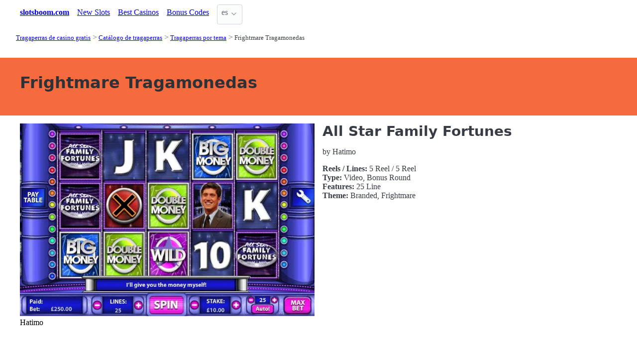

--- FILE ---
content_type: text/html;charset=utf-8
request_url: https://slotsboom.com/catalog/theme/frightmare
body_size: 3839
content:
<!DOCTYPE html>
<html lang="es">
<head>
  <link rel="preconnect" href="https://cdn.jsdelivr.net" crossorigin>
    <meta charset="utf-8">
  <meta http-equiv="X-UA-Compatible" content="IE=edge">
  <meta name="viewport" content="width=device-width, initial-scale=1">
  <title>Frightmare Tragamonedas de Casino Gratis - SlotsBOOM.com</title>
  <meta name="description" content="" />
  <meta name="author" content="slotsboom.com" />
  <meta rel="author" href="" />
  <meta name="copyright" content="&copy; 2022" />
  <link rel="canonical" href="https://slotsboom.com/catalog/theme/frightmare" /> 
   
    <link rel="sitemap" type="application/rss+xml" title="Sitemap" href="https://slotsboom.com/sitemap.xml" />


  <link rel="preload" as="style" href="https://cdn.jsdelivr.net/npm/@picocss/pico@2/css/pico.min.css" onload="this.onload=null;this.rel='stylesheet'">
  <noscript>
    <link rel="stylesheet" href="https://cdn.jsdelivr.net/npm/@picocss/pico@2/css/pico.min.css">
  </noscript>

  <link rel="stylesheet" href="/stylesheets/cookieconsent.css" media="print" onload="this.media='all'">  
  
    <script type="text/javascript" src="https://cdn.jsdelivr.net/npm/slick-carousel@1.8.1/slick/slick.min.js"></script>
    <link rel="stylesheet" type="text/css" href="https://cdn.jsdelivr.net/npm/slick-carousel@1.8.1/slick/slick.css"/>

  <meta property="og:title" content="Frightmare Tragamonedas de Casino Gratis - SlotsBOOM.com"/>
  <meta property="og:description" content=""/>
  <meta property="og:type" content="article"/>
  <meta property="og:locale" content="es" />

    <!-- Matomo -->
    <script>
      var _paq = window._paq = window._paq || [];
      /* tracker methods like "setCustomDimension" should be called before "trackPageView" */
      _paq.push(['trackPageView']);
      _paq.push(['enableLinkTracking']);
      (function() {
        var u="https://matomo.pointnemo.com/";
        _paq.push(['setTrackerUrl', u+'matomo.php']);
        _paq.push(['setSiteId', '20']);
        var d=document, g=d.createElement('script'), s=d.getElementsByTagName('script')[0];
        g.async=true; g.src=u+'matomo.js'; s.parentNode.insertBefore(g,s);
      })();
    </script>
      <!-- End Matomo Code -->

        

    <link rel="apple-touch-icon" sizes="180x180" href="/favicon/apple-touch-icon.png">
    <link rel="icon" type="image/png" sizes="32x32" href="/favicon/favicon-32x32.png">
    <link rel="icon" type="image/png" sizes="16x16" href="/favicon/favicon-16x16.png">
    <link rel="manifest" href="/favicon/site.webmanifest">    




  <Style>
    .tag {
      color: black;
      border-style: none;
      background-color: YellowGreen;
      padding: 3px 5px 3px 6px;
      font-size: 80%;
    }
  </Style>

</head>
<body>





  <section class="container">
    <nav>
  <ul>
    <li><a href='/' title='Home Page'><strong>slotsboom.com</strong></a></li>

        <li><a class='secondary' href='/catalog/new' title=''>New Slots</a></li><li><a class='secondary' href='/casinos/new' title=''>Best Casinos</a></li><li><a class='secondary' href='/codes' title=''>Bonus Codes</a></li>
        
    <li>
      <details class="dropdown">
        <summary>
          es
        </summary>

        <ul dir="rtl">



        </ul>
      </details>
    </li>
  </ul>

</nav>
 




<!-- END NAV -->
    <nav aria-label="breadcrumb">
  <ul>
      <li><a href="/"><small>Tragaperras de casino gratis</small></a>
      <li><a href="/catalog"><small>Catálogo de tragaperras</small></a>
      <li><a href="/catalog/theme"><small>Tragaperras por tema</small></a>
      <li><a href="/catalog/theme/frightmare" aria-current='page'><small>Frightmare Tragamonedas</small></a>
  </ul>
</nav>

  </section>

  <section class="container">
    <div id="live-search-results" class="container"></div>
  </section>

  <section  class="pico-background-pink-600"  style='background-color: #F56B3D; padding-top: 2em; padding-bottom: 2em;'>
    <div class="container "> 
      

    <hgroup>
      <h1>Frightmare Tragamonedas</h1>  
      <p></p> 
    </hgroup>  






    </div>
  </section>

  <section class="container">
     



















    

   


  <div class="grid">
    
    <div>
        <div>
           <div>
    
                <img src="/images/screenshots/800/all-star-family-fortunes-5-reel-25-line-3526.webp" alt="">
              
          </div>

         <div>
              <span>Hatimo</span>        </div>         
  
        </div>



    </div>   

    <div>

      <h2> 
        <!--<a href="/games/all-star-family-fortunes-hatimo">All Star Family Fortunes</a>-->
        All Star Family Fortunes
      </h2>

      <p>
        by Hatimo
      </p>

      <p>
        <strong>Reels / Lines:</strong> 5 Reel
         / 
         5 Reel
         <br>
        <strong>Type:</strong> Video, Bonus Round

        <br>
        <strong>Features:</strong> 25 Line
        <br>

        <strong>Theme:</strong> Branded, Frightmare
      </p>

      <a href="/games/all-star-family-fortunes-hatimo" ></a>
      <!--<a href="/games/all-star-family-fortunes-hatimo" >Play Free All Star Family Fortunes</a>-->

    </div>    
  </div>    

  <div>
    &nbsp;<br>&nbsp;
    
  </div>

 <hr> 

  <div class="grid">
    
    <div>
        <div>
           <div>
    
                <img src="/images/screenshots/800/vampire-bats-5-reel-25-line-4072.webp" alt="">
              
          </div>

         <div>
              <span>CryptoLogic</span>        </div>         
  
        </div>



    </div>   

    <div>

      <h2> 
        <!--<a href="/games/vampire-bats-cryptologic">Vampire Bats</a>-->
        Vampire Bats
      </h2>

      <p>
        by CryptoLogic
      </p>

      <p>
        <strong>Reels / Lines:</strong> 5 Reel
         / 
         5 Reel
         <br>
        <strong>Type:</strong> Video, Bonus Round

        <br>
        <strong>Features:</strong> 25 Line
        <br>

        <strong>Theme:</strong> Frightmare
      </p>

      <a href="/games/vampire-bats-cryptologic" ></a>
      <!--<a href="/games/vampire-bats-cryptologic" >Play Free Vampire Bats</a>-->

    </div>    
  </div>    

  <div>
    &nbsp;<br>&nbsp;
    
  </div>

 <hr> 

  <div class="grid">
    
    <div>
        <div>
           <div>
    
                <img src="/images/screenshots/800/witches-and-warlocks-5-reel-25-line-4105.webp" alt="">
              
          </div>

         <div>
              <span>CryptoLogic</span>        </div>         
  
        </div>



    </div>   

    <div>

      <h2> 
        <!--<a href="/games/witches-and-warlocks-cryptologic">Witches and Warlocks</a>-->
        Witches and Warlocks
      </h2>

      <p>
        by CryptoLogic
      </p>

      <p>
        <strong>Reels / Lines:</strong> 5 Reel
         / 
         5 Reel
         <br>
        <strong>Type:</strong> Video, Bonus Round

        <br>
        <strong>Features:</strong> 25 Line
        <br>

        <strong>Theme:</strong> Frightmare
      </p>

      <a href="/games/witches-and-warlocks-cryptologic" ></a>
      <!--<a href="/games/witches-and-warlocks-cryptologic" >Play Free Witches and Warlocks</a>-->

    </div>    
  </div>    

  <div>
    &nbsp;<br>&nbsp;
    
  </div>

 <hr> 

  <div class="grid">
    
    <div>
        <div>
           <div>
    
                <img src="/images/screenshots/800/zone-of-zombies-5-reel-25-line-4087.webp" alt="">
              
          </div>

         <div>
              <span>CryptoLogic</span>        </div>         
  
        </div>



    </div>   

    <div>

      <h2> 
        <!--<a href="/games/zone-of-zombies-cryptologic">Zone of Zombies</a>-->
        Zone of Zombies
      </h2>

      <p>
        by CryptoLogic
      </p>

      <p>
        <strong>Reels / Lines:</strong> 5 Reel
         / 
         5 Reel
         <br>
        <strong>Type:</strong> Video, Bonus Round

        <br>
        <strong>Features:</strong> 25 Line
        <br>

        <strong>Theme:</strong> Frightmare
      </p>

      <a href="/games/zone-of-zombies-cryptologic" ></a>
      <!--<a href="/games/zone-of-zombies-cryptologic" >Play Free Zone of Zombies</a>-->

    </div>    
  </div>    

  <div>
    &nbsp;<br>&nbsp;
    
  </div>

 <hr> 
 







      </section>

  <section class="container">
    
  <div>


        <h3><a href="/catalog/new">New Slots</a></h3> 

        <ul></i></span><a href='/games/wealthy-coins-red-rake-gaming' class=''>Wealthy Coins Tragaperras </a> <a href='/games/smoking-dragon-hacksaw-gaming' class=''>Smoking Dragon Tragaperras </a> <a href='/games/lucky-fortune-tree-pragmatic-play' class=''>Lucky Fortune Tree Tragaperras </a> <a href='/games/valentines-gifts-dice-bf-games' class=''>Valentine’s Gifts Dice Tragaperras </a> <a href='/games/hot-tuna-pragmatic-play' class=''>Hot Tuna Tragaperras </a> <a href='/games/cat-waifu-truelab-games' class=''>Cat Waifu Tragaperras </a> <a href='/games/the-king-of-social-media-betsoft' class=''>The King of Social Media Tragaperras </a> <a href='/games/monopoly-deluxe-big-time-gaming' class=''>Monopoly Deluxe Tragaperras </a> <a href='/games/golden-joker-fortune-1spin4win' class=''>Golden Joker Fortune Tragaperras </a> <a href='/games/triple-valentine-red-rake-gaming' class=''>Triple Valentine Tragaperras </a> 
      



  </div>

  <div>


        <h3>
          <a href="/catalog">Catálogo de tragaperras </a>
        </h3> 
      
        <ul>
          <li><span></i></span><a href='/catalog/new' class=''>Nuevas tragaperras de casino </a> 
          <li><span></i></span><a href='/catalog/features' class=''>Bonus Features </a> <li><span></i></span><a href='/catalog/groups' class=''>Slot Groups </a> <li><span></i></span><a href='/catalog/jackpots' class=''>Slot Jackpots </a> <li><span></i></span><a href='/catalog/lines' class=''>Number of Lines </a> <li><span></i></span><a href='/catalog/mobile' class=''>Mobile Slots </a> <li><span></i></span><a href='/catalog/reels' class=''>Number of Reels </a> <li><span></i></span><a href='/catalog/software' class=''>Slot Software </a> <li><span></i></span><a href='/catalog/symbols' class=''>Slot Symbols </a> <li><span></i></span><a href='/catalog/theme' class=''>Slots by Theme </a> <li><span></i></span><a href='/catalog/types' class=''>Slot Types </a> 
        </ul>  



  </div>

  <div>


        <h3>
          <a href="/catalog/theme">Slots by Theme </a>
        </h3>
        <div<a href='/catalog/theme/tuna' class='tag is-primary'>Tuna Tragamonedas </a> <a href='/catalog/theme/monopoly' class='tag is-primary'>Monopoly Tragamonedas </a> <a href='/catalog/theme/social-media' class='tag is-primary'>Social Media Tragamonedas </a> <a href='/catalog/theme/anaconda' class='tag is-primary'>Anaconda Tragamonedas </a> <a href='/catalog/theme/comics' class='tag is-primary'>Comics Tragamonedas </a> <a href='/catalog/theme/pegasus' class='tag is-primary'>Pegasus Tragamonedas </a> <a href='/catalog/theme/ares' class='tag is-primary'>Ares Tragamonedas </a> <a href='/catalog/theme/alpine' class='tag is-primary'>Alpine Tragamonedas </a> <a href='/catalog/theme/777' class='tag is-primary'>777 Tragamonedas </a> <a href='/catalog/theme/giraffe' class='tag is-primary'>Giraffe Tragamonedas </a> <a href='/catalog/theme/troy' class='tag is-primary'>Troy Tragamonedas </a> <a href='/catalog/theme/squirrel' class='tag is-primary'>squirrel Tragamonedas </a> <a href='/catalog/theme/wishing-tree' class='tag is-primary'>Wishing Tree Tragamonedas </a> <a href='/catalog/theme/poseidon' class='tag is-primary'>Poseidon Tragamonedas </a> <a href='/catalog/theme/club' class='tag is-primary'>Club Tragamonedas </a> <a href='/catalog/theme/olympus' class='tag is-primary'>Olympus Tragamonedas </a> <a href='/catalog/theme/hippo' class='tag is-primary'>Hippo Tragamonedas </a> <a href='/catalog/theme/avalon' class='tag is-primary'>Avalon Tragamonedas </a> <a href='/catalog/theme/rainbow' class='tag is-primary'>Rainbow Tragamonedas </a> <a href='/catalog/theme/coyote' class='tag is-primary'>Coyote Tragamonedas </a> <a href='/catalog/theme/funky' class='tag is-primary'>Funky Tragamonedas </a> <a href='/catalog/theme/princess' class='tag is-primary'>Princess Tragamonedas </a> <a href='/catalog/theme/doom' class='tag is-primary'>Doom Tragamonedas </a> <a href='/catalog/theme/gang' class='tag is-primary'>Gang Tragamonedas </a> <a href='/catalog/theme/serpent' class='tag is-primary'>Serpent Tragamonedas </a> <a href='/catalog/theme/duck' class='tag is-primary'>Duck Tragamonedas </a> <a href='/catalog/theme/pandora' class='tag is-primary'>Pandora Tragamonedas </a> <a href='/catalog/theme/spartacus' class='tag is-primary'>Spartacus Tragamonedas </a> <a href='/catalog/theme/storm' class='tag is-primary'>Storm Tragamonedas </a> <a href='/catalog/theme/anksunamun' class='tag is-primary'>Anksunamun Tragamonedas </a> <a href='/catalog/theme/amazon-warriors' class='tag is-primary'>Amazon Warriors Tragamonedas </a> <a href='/catalog/theme/wheel' class='tag is-primary'>Wheel Tragamonedas </a> <a href='/catalog/theme/vault' class='tag is-primary'>Vault Tragamonedas </a> <a href='/catalog/theme/crack-the-vault' class='tag is-primary'>Crack the Vault Tragamonedas </a> <a href='/catalog/theme/indiana-jones' class='tag is-primary'>indiana Jones Tragamonedas </a> <a href='/catalog/theme/ox' class='tag is-primary'>Ox Tragamonedas </a> <a href='/catalog/theme/ottomans' class='tag is-primary'>Ottomans Tragamonedas </a> <a href='/catalog/theme/cupid' class='tag is-primary'>Cupid Tragamonedas </a> <a href='/catalog/theme/capibara' class='tag is-primary'>Capibara Tragamonedas </a> <a href='/catalog/theme/duel' class='tag is-primary'>Duel Tragamonedas </a> <a href='/catalog/theme/olympus-lightning' class='tag is-primary'>Olympus. Lightning Tragamonedas </a> <a href='/catalog/theme/bunny' class='tag is-primary'>Bunny Tragamonedas </a> <a href='/catalog/theme/rednecks' class='tag is-primary'>Rednecks Tragamonedas </a> <a href='/catalog/theme/clown' class='tag is-primary'>Clown Tragamonedas </a> <a href='/catalog/theme/temple' class='tag is-primary'>Temple Tragamonedas </a> <a href='/catalog/theme/snake' class='tag is-primary'>Snake Tragamonedas </a> <a href='/catalog/theme/phoenix' class='tag is-primary'>Phoenix Tragamonedas </a> <a href='/catalog/theme/thor' class='tag is-primary'>Thor Tragamonedas </a> <a href='/catalog/theme/silver' class='tag is-primary'>Silver Tragamonedas </a> <a href='/catalog/theme/lava' class='tag is-primary'>Lava Tragamonedas </a> 


  </div>


  </section>

  <footer class="container">
    


<div class="grid">
  
  <div>     

    <p>New Games</p>
    <ul>
        <li><a href='/games/triple-valentine-red-rake-gaming' >Triple Valentine</a>
        <li><a href='/games/golden-joker-fortune-1spin4win' >Golden Joker Fortune</a>
        <li><a href='/games/monopoly-deluxe-big-time-gaming' >Monopoly Deluxe</a>
        <li><a href='/games/the-king-of-social-media-betsoft' >The King of Social Media</a>
        <li><a href='/games/cat-waifu-truelab-games' >Cat Waifu</a>
        <li><a href='/games/hot-tuna-pragmatic-play' >Hot Tuna</a>
        <li><a href='/games/valentines-gifts-dice-bf-games' >Valentine’s Gifts Dice</a>
        <li><a href='/games/lucky-fortune-tree-pragmatic-play' >Lucky Fortune Tree</a>
        <li><a href='/games/smoking-dragon-hacksaw-gaming' >Smoking Dragon</a>
        <li><a href='/games/wealthy-coins-red-rake-gaming' >Wealthy Coins</a>
    </ul>

  </div>

  <div>

    <p>New Casinos</p>
    <ul>
        <li><a href='/casinos/golobet-casino' >Golobet Casino</a>
        <li><a href='/casinos/slotneo-casino' >SlotNEO Casino</a>
        <li><a href='/casinos/moonbet-casino' >MoonBet Casino</a>
        <li><a href='/casinos/21k-casino' >21k Casino</a>
        <li><a href='/casinos/pampas-casino' >Pampas Casino</a>
        <li><a href='/casinos/spinaconda-casino' >Spinaconda Casino</a>
        <li><a href='/casinos/yep-casino' >Yep Casino</a>
        <li><a href='/casinos/777vault-casino' >777Vault Casino</a>
        <li><a href='/casinos/betninja-casino' >Betninja Casino</a>
        <li><a href='/casinos/roostino-casino' >Roostino Casino</a>
    </ul>

  </div>

  <div>

    <p>New Affprogram</p>
    <ul>
    </ul>

  </div>

</div>


<div class="grid">

  <div>     


      

  </div>

  <div>


      

  </div>
 
  <div>

      
 
  </div>

</div>


<div class="grid">

  <div>
      
      <div></div>
      
        <ul>


          

        </ul>

        <p>
          &nbsp;&nbsp;
        </p>

        <p> 
          2022 <a href="/" >slotsboom.com</a>
        </p> 

  </div>

  <div>

  </div>
 
  <div>

    <p>18+</p>
    <ul>
      <li><a href="https://www.begambleaware.org/" title="BeGambleAware®: Gambling Help &amp; Gambling Addiction"  target="_blank">BeGambleAware.org</a></li>
      <li><a href="https://www.gamcare.org.uk/" title="GamCare - The leading provider of support for anyone affected by problem gambling in Great Britain"  target="_blank">gamcare.org.uk</a>
    </ul>
 
  </div>
</div>









  </footer>  

  <!--
      <section>
        <div>
        </div>
      </div>
  -->


  

  <script defer src="/javascripts/live-search.js"></script>
  <script defer src="/javascripts/cookieconsent.js"></script>
  <script defer src="/javascripts/cookieconsent-init.js"></script>



  
</body>




